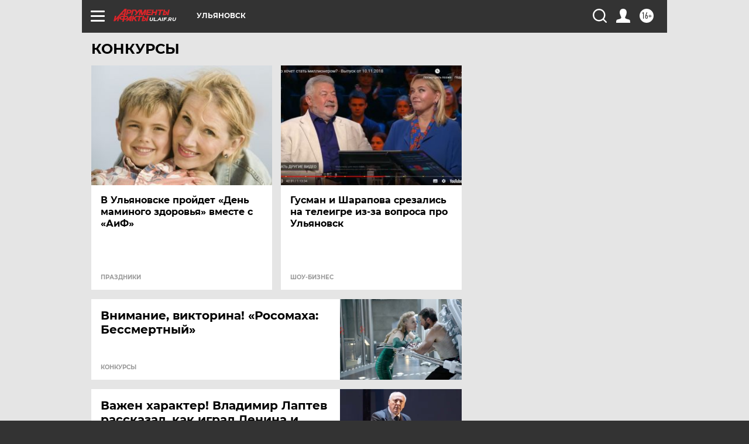

--- FILE ---
content_type: text/html; charset=UTF-8
request_url: https://ul.aif.ru/konkurs
body_size: 20060
content:
<!DOCTYPE html>
<!--[if IE 8]><html class="ie8"> <![endif]-->
<!--[if gt IE 8]><!--><html lang="ru"> <!--<![endif]-->
<head>
    <!-- created_at 25-01-2026 16:25:45 -->
    <script>
        window.isIndexPage = 0;
        window.isMobileBrowser = 0;
        window.disableSidebarCut = 1;
        window.bannerDebugMode = 0;
    </script>

                
                                    <meta http-equiv="Content-Type" content="text/html; charset=utf-8" >
<meta name="format-detection" content="telephone=no" >
<meta name="viewport" content="width=device-width, user-scalable=no, initial-scale=1.0, maximum-scale=1.0, minimum-scale=1.0" >
<meta http-equiv="X-UA-Compatible" content="IE=edge,chrome=1" >
<meta name="HandheldFriendly" content="true" >
<meta name="format-detection" content="telephone=no" >
<meta name="theme-color" content="#ffffff" >
<meta property="og:image" content="https://ul.aif.ru/img/regions_og_image/ul.jpg" >
<meta property="og:url" content="https://ul.aif.ru/konkurs" >
<meta property="og:site_name" content="AiF" >
<meta name="facebook-domain-verification" content="jiqbwww7rrqnwzjkizob7wrpmgmwq3" >
        <title>КОНКУРСЫ | АиФ Ульяновск</title>    <link rel="shortcut icon" type="image/x-icon" href="/favicon.ico" />
    <link rel="icon" type="image/svg+xml" href="/favicon.svg">
    
    <link rel="preload" href="/redesign2018/fonts/montserrat-v15-latin-ext_latin_cyrillic-ext_cyrillic-regular.woff2" as="font" type="font/woff2" crossorigin>
    <link rel="preload" href="/redesign2018/fonts/montserrat-v15-latin-ext_latin_cyrillic-ext_cyrillic-italic.woff2" as="font" type="font/woff2" crossorigin>
    <link rel="preload" href="/redesign2018/fonts/montserrat-v15-latin-ext_latin_cyrillic-ext_cyrillic-700.woff2" as="font" type="font/woff2" crossorigin>
    <link rel="preload" href="/redesign2018/fonts/montserrat-v15-latin-ext_latin_cyrillic-ext_cyrillic-700italic.woff2" as="font" type="font/woff2" crossorigin>
    <link rel="preload" href="/redesign2018/fonts/montserrat-v15-latin-ext_latin_cyrillic-ext_cyrillic-800.woff2" as="font" type="font/woff2" crossorigin>
    <link href="https://ul.aif.ru/konkurs" rel="canonical" >
<link href="https://ul.aif.ru/redesign2018/css/style.css?5a7" media="all" rel="stylesheet" type="text/css" >
<link href="https://ul.aif.ru/img/icon/apple_touch_icon_57x57.png?5a7" rel="apple-touch-icon" sizes="57x57" >
<link href="https://ul.aif.ru/img/icon/apple_touch_icon_114x114.png?5a7" rel="apple-touch-icon" sizes="114x114" >
<link href="https://ul.aif.ru/img/icon/apple_touch_icon_72x72.png?5a7" rel="apple-touch-icon" sizes="72x72" >
<link href="https://ul.aif.ru/img/icon/apple_touch_icon_144x144.png?5a7" rel="apple-touch-icon" sizes="144x144" >
<link href="https://ul.aif.ru/img/icon/apple-touch-icon.png?5a7" rel="apple-touch-icon" sizes="180x180" >
<link href="https://ul.aif.ru/img/icon/favicon-32x32.png?5a7" rel="icon" type="image/png" sizes="32x32" >
<link href="https://ul.aif.ru/img/icon/favicon-16x16.png?5a7" rel="icon" type="image/png" sizes="16x16" >
<link href="https://ul.aif.ru/img/manifest.json?5a7" rel="manifest" >
<link href="https://ul.aif.ru/img/safari-pinned-tab.svg?5a7" rel="mask-icon" color="#d55b5b" >
<link href="https://ads.betweendigital.com" rel="preconnect" crossorigin="" >
        <script type="text/javascript">
    //<!--
    var isRedesignPage = true;    //-->
</script>
<script type="text/javascript" src="https://ul.aif.ru/js/output/jquery.min.js?5a7"></script>
<script type="text/javascript" src="https://ul.aif.ru/js/output/header_scripts.js?5a7"></script>
<script type="text/javascript">
    //<!--
    var _sf_startpt=(new Date()).getTime()    //-->
</script>
<script type="text/javascript" src="https://yastatic.net/s3/passport-sdk/autofill/v1/sdk-suggest-with-polyfills-latest.js?5a7"></script>
<script type="text/javascript">
    //<!--
    window.YandexAuthParams = {"oauthQueryParams":{"client_id":"b104434ccf5a4638bdfe8a9101264f3c","response_type":"code","redirect_uri":"https:\/\/aif.ru\/oauth\/yandex\/callback"},"tokenPageOrigin":"https:\/\/aif.ru"};    //-->
</script>
<script type="text/javascript">
    //<!--
    function AdFox_getWindowSize() {
    var winWidth,winHeight;
	if( typeof( window.innerWidth ) == 'number' ) {
		//Non-IE
		winWidth = window.innerWidth;
		winHeight = window.innerHeight;
	} else if( document.documentElement && ( document.documentElement.clientWidth || document.documentElement.clientHeight ) ) {
		//IE 6+ in 'standards compliant mode'
		winWidth = document.documentElement.clientWidth;
		winHeight = document.documentElement.clientHeight;
	} else if( document.body && ( document.body.clientWidth || document.body.clientHeight ) ) {
		//IE 4 compatible
		winWidth = document.body.clientWidth;
		winHeight = document.body.clientHeight;
	}
	return {"width":winWidth, "height":winHeight};
}//END function AdFox_getWindowSize

function AdFox_getElementPosition(elemId){
    var elem;
    
    if (document.getElementById) {
		elem = document.getElementById(elemId);
	}
	else if (document.layers) {
		elem = document.elemId;
	}
	else if (document.all) {
		elem = document.all.elemId;
	}
    var w = elem.offsetWidth;
    var h = elem.offsetHeight;	
    var l = 0;
    var t = 0;
	
    while (elem)
    {
        l += elem.offsetLeft;
        t += elem.offsetTop;
        elem = elem.offsetParent;
    }

    return {"left":l, "top":t, "width":w, "height":h};
} //END function AdFox_getElementPosition

function AdFox_getBodyScrollTop(){
	return self.pageYOffset || (document.documentElement && document.documentElement.scrollTop) || (document.body && document.body.scrollTop);
} //END function AdFox_getBodyScrollTop

function AdFox_getBodyScrollLeft(){
	return self.pageXOffset || (document.documentElement && document.documentElement.scrollLeft) || (document.body && document.body.scrollLeft);
}//END function AdFox_getBodyScrollLeft

function AdFox_Scroll(elemId,elemSrc){
   var winPos = AdFox_getWindowSize();
   var winWidth = winPos.width;
   var winHeight = winPos.height;
   var scrollY = AdFox_getBodyScrollTop();
   var scrollX =  AdFox_getBodyScrollLeft();
   var divId = 'AdFox_banner_'+elemId;
   var ltwhPos = AdFox_getElementPosition(divId);
   var lPos = ltwhPos.left;
   var tPos = ltwhPos.top;

   if(scrollY+winHeight+5 >= tPos && scrollX+winWidth+5 >= lPos){
      AdFox_getCodeScript(1,elemId,elemSrc);
	  }else{
	     setTimeout('AdFox_Scroll('+elemId+',"'+elemSrc+'");',100);
	  }
}//End function AdFox_Scroll    //-->
</script>
<script type="text/javascript">
    //<!--
    function AdFox_SetLayerVis(spritename,state){
   document.getElementById(spritename).style.visibility=state;
}

function AdFox_Open(AF_id){
   AdFox_SetLayerVis('AdFox_DivBaseFlash_'+AF_id, "hidden");
   AdFox_SetLayerVis('AdFox_DivOverFlash_'+AF_id, "visible");
}

function AdFox_Close(AF_id){
   AdFox_SetLayerVis('AdFox_DivOverFlash_'+AF_id, "hidden");
   AdFox_SetLayerVis('AdFox_DivBaseFlash_'+AF_id, "visible");
}

function AdFox_getCodeScript(AF_n,AF_id,AF_src){
   var AF_doc;
   if(AF_n<10){
      try{
	     if(document.all && !window.opera){
		    AF_doc = window.frames['AdFox_iframe_'+AF_id].document;
			}else if(document.getElementById){
			         AF_doc = document.getElementById('AdFox_iframe_'+AF_id).contentDocument;
					 }
		 }catch(e){}
    if(AF_doc){
	   AF_doc.write('<scr'+'ipt type="text/javascript" src="'+AF_src+'"><\/scr'+'ipt>');
	   }else{
	      setTimeout('AdFox_getCodeScript('+(++AF_n)+','+AF_id+',"'+AF_src+'");', 100);
		  }
		  }
}

function adfoxSdvigContent(banID, flashWidth, flashHeight){
	var obj = document.getElementById('adfoxBanner'+banID).style;
	if (flashWidth == '100%') obj.width = flashWidth;
	    else obj.width = flashWidth + "px";
	if (flashHeight == '100%') obj.height = flashHeight;
	    else obj.height = flashHeight + "px";
}

function adfoxVisibilityFlash(banName, flashWidth, flashHeight){
    	var obj = document.getElementById(banName).style;
	if (flashWidth == '100%') obj.width = flashWidth;
	    else obj.width = flashWidth + "px";
	if (flashHeight == '100%') obj.height = flashHeight;
	    else obj.height = flashHeight + "px";
}

function adfoxStart(banID, FirShowFlNum, constVisFlashFir, sdvigContent, flash1Width, flash1Height, flash2Width, flash2Height){
	if (FirShowFlNum == 1) adfoxVisibilityFlash('adfoxFlash1'+banID, flash1Width, flash1Height);
	    else if (FirShowFlNum == 2) {
		    adfoxVisibilityFlash('adfoxFlash2'+banID, flash2Width, flash2Height);
	        if (constVisFlashFir == 'yes') adfoxVisibilityFlash('adfoxFlash1'+banID, flash1Width, flash1Height);
		    if (sdvigContent == 'yes') adfoxSdvigContent(banID, flash2Width, flash2Height);
		        else adfoxSdvigContent(banID, flash1Width, flash1Height);
	}
}

function adfoxOpen(banID, constVisFlashFir, sdvigContent, flash2Width, flash2Height){
	var aEventOpenClose = new Image();
	var obj = document.getElementById("aEventOpen"+banID);
	if (obj) aEventOpenClose.src =  obj.title+'&rand='+Math.random()*1000000+'&prb='+Math.random()*1000000;
	adfoxVisibilityFlash('adfoxFlash2'+banID, flash2Width, flash2Height);
	if (constVisFlashFir != 'yes') adfoxVisibilityFlash('adfoxFlash1'+banID, 1, 1);
	if (sdvigContent == 'yes') adfoxSdvigContent(banID, flash2Width, flash2Height);
}


function adfoxClose(banID, constVisFlashFir, sdvigContent, flash1Width, flash1Height){
	var aEventOpenClose = new Image();
	var obj = document.getElementById("aEventClose"+banID);
	if (obj) aEventOpenClose.src =  obj.title+'&rand='+Math.random()*1000000+'&prb='+Math.random()*1000000;
	adfoxVisibilityFlash('adfoxFlash2'+banID, 1, 1);
	if (constVisFlashFir != 'yes') adfoxVisibilityFlash('adfoxFlash1'+banID, flash1Width, flash1Height);
	if (sdvigContent == 'yes') adfoxSdvigContent(banID, flash1Width, flash1Height);
}    //-->
</script>
<script type="text/javascript" async="true" src="https://yandex.ru/ads/system/header-bidding.js?5a7"></script>
<script type="text/javascript" src="https://ad.mail.ru/static/sync-loader.js?5a7"></script>
<script type="text/javascript" async="true" src="https://cdn.skcrtxr.com/roxot-wrapper/js/roxot-manager.js?pid=42c21743-edce-4460-a03e-02dbaef8f162"></script>
<script type="text/javascript" src="https://cdn-rtb.sape.ru/js/uids.js?5a7"></script>
<script type="text/javascript">
    //<!--
        var adfoxBiddersMap = {
    "betweenDigital": "816043",
 "mediasniper": "2218745",
    "myTarget": "810102",
 "buzzoola": "1096246",
 "adfox_roden-media": "3373170",
    "videonow": "2966090", 
 "adfox_adsmart": "1463295",
  "Gnezdo": "3123512",
    "roxot": "3196121",
 "astralab": "2486209",
  "getintent": "3186204",
 "sape": "2758269",
 "adwile": "2733112",
 "hybrid": "2809332"
};
var syncid = window.rb_sync.id;
	  var biddersCpmAdjustmentMap = {
      'adfox_adsmart': 0.6,
	  'Gnezdo': 0.8,
	  'adwile': 0.8
  };

if (window.innerWidth >= 1024) {
var adUnits = [{
        "code": "adfox_153825256063495017",
  "sizes": [[300, 600], [240,400]],
        "bids": [{
                "bidder": "betweenDigital",
                "params": {
                    "placementId": "3235886"
                }
            },{
                "bidder": "myTarget",
                "params": {
                    "placementId": "555209",
"sendTargetRef": "true",
"additional": {
"fpid": syncid
}			
                }
            },{
                "bidder": "hybrid",
                "params": {
                    "placementId": "6582bbf77bc72f59c8b22f65"
                }
            },{
                "bidder": "buzzoola",
                "params": {
                    "placementId": "1252803"
                }
            },{
                "bidder": "videonow",
                "params": {
                    "placementId": "8503533"
                }
            },{
                    "bidder": "adfox_adsmart",
                    "params": {
						p1: 'cqguf',
						p2: 'hhro'
					}
            },{
                    "bidder": "roxot",
                    "params": {
						placementId: '2027d57b-1cff-4693-9a3c-7fe57b3bcd1f',
						sendTargetRef: true
					}
            },{
                    "bidder": "mediasniper",
                    "params": {
						"placementId": "4417"
					}
            },{
                    "bidder": "Gnezdo",
                    "params": {
						"placementId": "354318"
					}
            },{
                    "bidder": "getintent",
                    "params": {
						"placementId": "215_V_aif.ru_D_Top_300x600"
					}
            },{
                    "bidder": "adfox_roden-media",
                    "params": {
						p1: "dilmj",
						p2: "emwl"
					}
            },{
                    "bidder": "astralab",
                    "params": {
						"placementId": "642ad3a28528b410c4990932"
					}
            }
        ]
    },{
        "code": "adfox_150719646019463024",
		"sizes": [[640,480], [640,360]],
        "bids": [{
                "bidder": "adfox_adsmart",
                    "params": {
						p1: 'cmqsb',
						p2: 'ul'
					}
            },{
                "bidder": "sape",
                "params": {
                    "placementId": "872427",
					additional: {
                       sapeFpUids: window.sapeRrbFpUids || []
                   }				
                }
            },{
                "bidder": "roxot",
                "params": {
                    placementId: '2b61dd56-9c9f-4c45-a5f5-98dd5234b8a1',
					sendTargetRef: true
                }
            },{
                "bidder": "getintent",
                "params": {
                    "placementId": "215_V_aif.ru_D_AfterArticle_640х480"
                }
            }
        ]
    },{
        "code": "adfox_149010055036832877",
		"sizes": [[970,250]],
		"bids": [{
                    "bidder": "adfox_roden-media",
                    "params": {
						p1: 'dilmi',
						p2: 'hfln'
					}
            },{
                    "bidder": "buzzoola",
                    "params": {
						"placementId": "1252804"
					}
            },{
                    "bidder": "getintent",
                    "params": {
						"placementId": "215_V_aif.ru_D_Billboard_970x250"
					}
            },{
                "bidder": "astralab",
                "params": {
                    "placementId": "67bf071f4e6965fa7b30fea3"
                }
            },{
                    "bidder": "hybrid",
                    "params": {
						"placementId": "6582bbf77bc72f59c8b22f66"
					}
            },{
                    "bidder": "myTarget",
                    "params": {
						"placementId": "1462991",
"sendTargetRef": "true",
"additional": {
"fpid": syncid
}			
					}
            }			           
        ]        
    },{
        "code": "adfox_149874332414246474",
		"sizes": [[640,360], [300,250], [640,480]],
		"codeType": "combo",
		"bids": [{
                "bidder": "mediasniper",
                "params": {
                    "placementId": "4419"
                }
            },{
                "bidder": "buzzoola",
                "params": {
                    "placementId": "1220692"
                }
            },{
                "bidder": "astralab",
                "params": {
                    "placementId": "66fd25eab13381b469ae4b39"
                }
            },
			{
                    "bidder": "betweenDigital",
                    "params": {
						"placementId": "4502825"
					}
            }
			           
        ]        
    },{
        "code": "adfox_149848658878716687",
		"sizes": [[300,600], [240,400]],
        "bids": [{
                "bidder": "betweenDigital",
                "params": {
                    "placementId": "3377360"
                }
            },{
                "bidder": "roxot",
                "params": {
                    placementId: 'fdaba944-bdaa-4c63-9dd3-af12fc6afbf8',
					sendTargetRef: true
                }
            },{
                "bidder": "sape",
                "params": {
                    "placementId": "872425",
					additional: {
                       sapeFpUids: window.sapeRrbFpUids || []
                   }
                }
            },{
                "bidder": "adwile",
                "params": {
                    "placementId": "27990"
                }
            }
        ]        
    }
],
	syncPixels = [{
    bidder: 'hybrid',
    pixels: [
    "https://www.tns-counter.ru/V13a****idsh_ad/ru/CP1251/tmsec=idsh_dis/",
    "https://www.tns-counter.ru/V13a****idsh_vid/ru/CP1251/tmsec=idsh_aifru-hbrdis/",
    "https://mc.yandex.ru/watch/66716692?page-url=aifru%3Futm_source=dis_hybrid_default%26utm_medium=%26utm_campaign=%26utm_content=%26utm_term=&page-ref="+window.location.href
]
  }
  ];
} else if (window.innerWidth < 1024) {
var adUnits = [{
        "code": "adfox_14987283079885683",
		"sizes": [[300,250], [300,240]],
        "bids": [{
                "bidder": "betweenDigital",
                "params": {
                    "placementId": "2492448"
                }
            },{
                "bidder": "myTarget",
                "params": {
                    "placementId": "226830",
"sendTargetRef": "true",
"additional": {
"fpid": syncid
}			
                }
            },{
                "bidder": "hybrid",
                "params": {
                    "placementId": "6582bbf77bc72f59c8b22f64"
                }
            },{
                "bidder": "mediasniper",
                "params": {
                    "placementId": "4418"
                }
            },{
                "bidder": "buzzoola",
                "params": {
                    "placementId": "563787"
                }
            },{
                "bidder": "roxot",
                "params": {
                    placementId: '20bce8ad-3a5e-435a-964f-47be17e201cf',
					sendTargetRef: true
                }
            },{
                "bidder": "videonow",
                "params": {
                    "placementId": "2577490"
                }
            },{
                "bidder": "adfox_adsmart",
                    "params": {
						p1: 'cqmbg',
						p2: 'ul'
					}
            },{
                    "bidder": "Gnezdo",
                    "params": {
						"placementId": "354316"
					}
            },{
                    "bidder": "getintent",
                    "params": {
						"placementId": "215_V_aif.ru_M_Top_300x250"
					}
            },{
                    "bidder": "adfox_roden-media",
                    "params": {
						p1: "dilmx",
						p2: "hbts"
					}
            },{
                "bidder": "astralab",
                "params": {
                    "placementId": "642ad47d8528b410c4990933"
                }
            }			
        ]        
    },{
        "code": "adfox_153545578261291257",
		"bids": [{
                    "bidder": "sape",
                    "params": {
						"placementId": "872426",
					additional: {
                       sapeFpUids: window.sapeRrbFpUids || []
                   }
					}
            },{
                    "bidder": "roxot",
                    "params": {
						placementId: 'eb2ebb9c-1e7e-4c80-bef7-1e93debf197c',
						sendTargetRef: true
					}
            }
			           
        ]        
    },{
        "code": "adfox_165346609120174064",
		"sizes": [[320,100]],
		"bids": [            
            		{
                    "bidder": "buzzoola",
                    "params": {
						"placementId": "1252806"
					}
            },{
                    "bidder": "getintent",
                    "params": {
						"placementId": "215_V_aif.ru_M_FloorAd_320x100"
					}
            }
			           
        ]        
    },{
        "code": "adfox_155956315896226671",
		"bids": [            
            		{
                    "bidder": "buzzoola",
                    "params": {
						"placementId": "1252805"
					}
            },{
                    "bidder": "sape",
                    "params": {
						"placementId": "887956",
					additional: {
                       sapeFpUids: window.sapeRrbFpUids || []
                   }
					}
            },{
                    "bidder": "myTarget",
                    "params": {
						"placementId": "821424",
"sendTargetRef": "true",
"additional": {
"fpid": syncid
}			
					}
            }
			           
        ]        
    },{
        "code": "adfox_149874332414246474",
		"sizes": [[640,360], [300,250], [640,480]],
		"codeType": "combo",
		"bids": [{
                "bidder": "adfox_roden-media",
                "params": {
					p1: 'dilmk',
					p2: 'hfiu'
				}
            },{
                "bidder": "mediasniper",
                "params": {
                    "placementId": "4419"
                }
            },{
                "bidder": "roxot",
                "params": {
                    placementId: 'ba25b33d-cd61-4c90-8035-ea7d66f011c6',
					sendTargetRef: true
                }
            },{
                "bidder": "adwile",
                "params": {
                    "placementId": "27991"
                }
            },{
                    "bidder": "Gnezdo",
                    "params": {
						"placementId": "354317"
					}
            },{
                    "bidder": "getintent",
                    "params": {
						"placementId": "215_V_aif.ru_M_Comboblock_300x250"
					}
            },{
                    "bidder": "astralab",
                    "params": {
						"placementId": "66fd260fb13381b469ae4b3f"
					}
            },{
                    "bidder": "betweenDigital",
                    "params": {
						"placementId": "4502825"
					}
            }
			]        
    }
],
	syncPixels = [
  {
    bidder: 'hybrid',
    pixels: [
    "https://www.tns-counter.ru/V13a****idsh_ad/ru/CP1251/tmsec=idsh_mob/",
    "https://www.tns-counter.ru/V13a****idsh_vid/ru/CP1251/tmsec=idsh_aifru-hbrmob/",
    "https://mc.yandex.ru/watch/66716692?page-url=aifru%3Futm_source=mob_hybrid_default%26utm_medium=%26utm_campaign=%26utm_content=%26utm_term=&page-ref="+window.location.href
]
  }
  ];
}
var userTimeout = 1500;
window.YaHeaderBiddingSettings = {
    biddersMap: adfoxBiddersMap,
	biddersCpmAdjustmentMap: biddersCpmAdjustmentMap,
    adUnits: adUnits,
    timeout: userTimeout,
    syncPixels: syncPixels	
};    //-->
</script>
<script type="text/javascript">
    //<!--
    window.yaContextCb = window.yaContextCb || []    //-->
</script>
<script type="text/javascript" async="true" src="https://yandex.ru/ads/system/context.js?5a7"></script>
<script type="text/javascript">
    //<!--
    window.EventObserver = {
    observers: {},

    subscribe: function (name, fn) {
        if (!this.observers.hasOwnProperty(name)) {
            this.observers[name] = [];
        }
        this.observers[name].push(fn)
    },
    
    unsubscribe: function (name, fn) {
        if (!this.observers.hasOwnProperty(name)) {
            return;
        }
        this.observers[name] = this.observers[name].filter(function (subscriber) {
            return subscriber !== fn
        })
    },
    
    broadcast: function (name, data) {
        if (!this.observers.hasOwnProperty(name)) {
            return;
        }
        this.observers[name].forEach(function (subscriber) {
            return subscriber(data)
        })
    }
};    //-->
</script>    
    <script>
  var adcm_config ={
    id:1064,
    platformId: 64,
    init: function () {
      window.adcm.call();
    }
  };
</script>
<script src="https://tag.digitaltarget.ru/adcm.js" async></script>    <meta name="google-site-verification" content="U62sDHlgue3osrNGy7cOyUkCYoiceFwcIM0im-6tbbE" /><meta name="google-site-verification" content="alIAYJbMuf9iHvwRUKs7zwT1OsmeUiqHPGqnnH_7hdQ" /><meta name="zen-verification" content="rUCzSqSEFbDlUlnZUo2ORytyJR0BjAyRiNAmLWQZiJ0aPVLi7BlbJWTK1QHj4k3Y" />    <link rel="stylesheet" type="text/css" media="print" href="https://ul.aif.ru/redesign2018/css/print.css?5a7" />
    <base href=""/>
</head><body class="region__ul ">
<div class="overlay"></div>
<!-- Rating@Mail.ru counter -->
<script type="text/javascript">
var _tmr = window._tmr || (window._tmr = []);
_tmr.push({id: "59428", type: "pageView", start: (new Date()).getTime()});
(function (d, w, id) {
  if (d.getElementById(id)) return;
  var ts = d.createElement("script"); ts.type = "text/javascript"; ts.async = true; ts.id = id;
  ts.src = "https://top-fwz1.mail.ru/js/code.js";
  var f = function () {var s = d.getElementsByTagName("script")[0]; s.parentNode.insertBefore(ts, s);};
  if (w.opera == "[object Opera]") { d.addEventListener("DOMContentLoaded", f, false); } else { f(); }
})(document, window, "topmailru-code");
</script><noscript><div>
<img src="https://top-fwz1.mail.ru/counter?id=59428;js=na" style="border:0;position:absolute;left:-9999px;" alt="Top.Mail.Ru" />
</div></noscript>
<!-- //Rating@Mail.ru counter -->



<div class="container" id="container">
    
        <noindex><div class="adv_content bp__body_first adwrapper"><div class="banner_params hide" data-params="{&quot;id&quot;:4921,&quot;num&quot;:1,&quot;place&quot;:&quot;body_first&quot;}"></div>
<!--AdFox START-->
<!--aif_direct-->
<!--Площадка: AIF_fullscreen /  / -->
<!--Тип баннера: FullScreen-->
<!--Расположение: <верх страницы>-->
<div id="adfox_150417328041091508"></div>
<script>     
    window.yaContextCb.push(()=>{
    Ya.adfoxCode.create({
        ownerId: 249933,
        containerId: 'adfox_150417328041091508',
        params: {
            pp: 'g',
            ps: 'cnul',
            p2: 'fptu',
            puid1: ''
        }
    }); 
}); 
</script></div></noindex>
        
        <!--баннер над шапкой--->
                <div class="banner_box">
            <div class="main_banner">
                <noindex><div class="adv_content bp__header no_portr cont_center adwrapper no_mob"><div class="banner_params hide" data-params="{&quot;id&quot;:2691,&quot;num&quot;:1,&quot;place&quot;:&quot;header&quot;}"></div>
<center data-slot="2691">

<!--AdFox START-->
<!--aif_direct-->
<!--Площадка: AIF.ru / * / *-->
<!--Тип баннера: Background-->
<!--Расположение: <верх страницы>-->
<div id="adfox_149010055036832877"></div>
<script>
window.yaContextCb.push(()=>{
    Ya.adfoxCode.create({
      ownerId: 249933,
        containerId: 'adfox_149010055036832877',
        params: {
            pp: 'g',
            ps: 'chxs',
            p2: 'fmis'
          
        }
    });
});
</script>

<script>
$(document).ready(function() {
$('#container').addClass('total_branb_no_top');
 });
</script>
<style>
body > a[style] {position:fixed !important;}
</style> 
  


</center></div></noindex>            </div>
        </div>
                <!--//баннер  над шапкой--->

    <script>
	currentUser = new User();
</script>

<header class="header">
    <div class="count_box_nodisplay">
    <div class="couter_block"><!--LiveInternet counter--><script type="text/javascript"><!--
new Image().src = "//counter.yadro.ru/hit;AIF?r"+
escape(document.referrer)+((typeof(screen)=="undefined")?"":
";s"+screen.width+"*"+screen.height+"*"+(screen.colorDepth?
screen.colorDepth:screen.pixelDepth))+";u"+escape(document.URL)+
";h"+escape(document.title.substring(0,80))+
";"+Math.random();//--></script><!--/LiveInternet--></div></div>    <div class="topline">
    <a href="#" class="burger openCloser">
        <div class="burger__wrapper">
            <span class="burger__line"></span>
            <span class="burger__line"></span>
            <span class="burger__line"></span>
        </div>
    </a>

    
    <a href="/" class="logo_box">
                <img width="96" height="22" src="https://ul.aif.ru/redesign2018/img/logo.svg?5a7" alt="Аргументы и Факты">
        <div class="region_url">
            ul.aif.ru        </div>
            </a>
    <div itemscope itemtype="http://schema.org/Organization" class="schema_org">
        <img itemprop="logo" src="https://ul.aif.ru/redesign2018/img/logo.svg?5a7" />
        <a itemprop="url" href="/"></a>
        <meta itemprop="name" content="АО «Аргументы и Факты»" />
        <div itemprop="address" itemscope itemtype="http://schema.org/PostalAddress">
            <meta itemprop="postalCode" content="101000" />
            <meta itemprop="addressLocality" content="Москва" />
            <meta itemprop="streetAddress" content="ул. Мясницкая, д. 42"/>
            <meta itemprop="addressCountry" content="RU"/>
            <a itemprop="telephone" href="tel:+74956465757">+7 (495) 646 57 57</a>
        </div>
    </div>
    <div class="age16 age16_topline">16+</div>
    <a href="#" class="region regionOpenCloser">
        <img width="19" height="25" src="https://ul.aif.ru/redesign2018/img/location.svg?5a7"><span>Ульяновск</span>
    </a>
    <div class="topline__slot">
             </div>

    <!--a class="topline__hashtag" href="https://aif.ru/health/coronavirus/?utm_medium=header&utm_content=covid&utm_source=aif">#остаемсядома</a-->
    <div class="auth_user_status_js">
        <a href="#" class="user auth_link_login_js auth_open_js"><img width="24" height="24" src="https://ul.aif.ru/redesign2018/img/user_ico.svg?5a7"></a>
        <a href="/profile" class="user auth_link_profile_js" style="display: none"><img width="24" height="24" src="https://ul.aif.ru/redesign2018/img/user_ico.svg?5a7"></a>
    </div>
    <div class="search_box">
        <a href="#" class="search_ico searchOpener">
            <img width="24" height="24" src="https://ul.aif.ru/redesign2018/img/search_ico.svg?5a7">
        </a>
        <div class="search_input">
            <form action="/search" id="search_form1">
                <input type="text" name="text" maxlength="50"/>
            </form>
        </div>
    </div>
</div>

<div class="fixed_menu topline">
    <div class="cont_center">
        <a href="#" class="burger openCloser">
            <div class="burger__wrapper">
                <span class="burger__line"></span>
                <span class="burger__line"></span>
                <span class="burger__line"></span>
            </div>
        </a>
        <a href="/" class="logo_box">
                        <img width="96" height="22" src="https://ul.aif.ru/redesign2018/img/logo.svg?5a7" alt="Аргументы и Факты">
            <div class="region_url">
                ul.aif.ru            </div>
                    </a>
        <div class="age16 age16_topline">16+</div>
        <a href="/" class="region regionOpenCloser">
            <img width="19" height="25" src="https://ul.aif.ru/redesign2018/img/location.svg?5a7">
            <span>Ульяновск</span>
        </a>
        <div class="topline__slot">
                    </div>

        <!--a class="topline__hashtag" href="https://aif.ru/health/coronavirus/?utm_medium=header&utm_content=covid&utm_source=aif">#остаемсядома</a-->
        <div class="auth_user_status_js">
            <a href="#" class="user auth_link_login_js auth_open_js"><img width="24" height="24" src="https://ul.aif.ru/redesign2018/img/user_ico.svg?5a7"></a>
            <a href="/profile" class="user auth_link_profile_js" style="display: none"><img width="24" height="24" src="https://ul.aif.ru/redesign2018/img/user_ico.svg?5a7"></a>
        </div>
        <div class="search_box">
            <a href="#" class="search_ico searchOpener">
                <img width="24" height="24" src="https://ul.aif.ru/redesign2018/img/search_ico.svg?5a7">
            </a>
            <div class="search_input">
                <form action="/search">
                    <input type="text" name="text" maxlength="50" >
                </form>
            </div>
        </div>
    </div>
</div>    <div class="regions_box">
    <nav class="cont_center">
        <ul class="regions">
            <li><a href="https://aif.ru?from_menu=1">ФЕДЕРАЛЬНЫЙ</a></li>
            <li><a href="https://spb.aif.ru">САНКТ-ПЕТЕРБУРГ</a></li>

            
                                    <li><a href="https://adigea.aif.ru">Адыгея</a></li>
                
            
                                    <li><a href="https://arh.aif.ru">Архангельск</a></li>
                
            
                
            
                
            
                                    <li><a href="https://astrakhan.aif.ru">Астрахань</a></li>
                
            
                                    <li><a href="https://altai.aif.ru">Барнаул</a></li>
                
            
                                    <li><a href="https://aif.by">Беларусь</a></li>
                
            
                                    <li><a href="https://bel.aif.ru">Белгород</a></li>
                
            
                
            
                                    <li><a href="https://bryansk.aif.ru">Брянск</a></li>
                
            
                                    <li><a href="https://bur.aif.ru">Бурятия</a></li>
                
            
                                    <li><a href="https://vl.aif.ru">Владивосток</a></li>
                
            
                                    <li><a href="https://vlad.aif.ru">Владимир</a></li>
                
            
                                    <li><a href="https://vlg.aif.ru">Волгоград</a></li>
                
            
                                    <li><a href="https://vologda.aif.ru">Вологда</a></li>
                
            
                                    <li><a href="https://vrn.aif.ru">Воронеж</a></li>
                
            
                
            
                                    <li><a href="https://dag.aif.ru">Дагестан</a></li>
                
            
                
            
                                    <li><a href="https://ivanovo.aif.ru">Иваново</a></li>
                
            
                                    <li><a href="https://irk.aif.ru">Иркутск</a></li>
                
            
                                    <li><a href="https://kazan.aif.ru">Казань</a></li>
                
            
                                    <li><a href="https://kzaif.kz">Казахстан</a></li>
                
            
                
            
                                    <li><a href="https://klg.aif.ru">Калининград</a></li>
                
            
                
            
                                    <li><a href="https://kaluga.aif.ru">Калуга</a></li>
                
            
                                    <li><a href="https://kamchatka.aif.ru">Камчатка</a></li>
                
            
                
            
                                    <li><a href="https://karel.aif.ru">Карелия</a></li>
                
            
                                    <li><a href="https://kirov.aif.ru">Киров</a></li>
                
            
                                    <li><a href="https://komi.aif.ru">Коми</a></li>
                
            
                                    <li><a href="https://kostroma.aif.ru">Кострома</a></li>
                
            
                                    <li><a href="https://kuban.aif.ru">Краснодар</a></li>
                
            
                                    <li><a href="https://krsk.aif.ru">Красноярск</a></li>
                
            
                                    <li><a href="https://krym.aif.ru">Крым</a></li>
                
            
                                    <li><a href="https://kuzbass.aif.ru">Кузбасс</a></li>
                
            
                
            
                
            
                                    <li><a href="https://aif.kg">Кыргызстан</a></li>
                
            
                                    <li><a href="https://mar.aif.ru">Марий Эл</a></li>
                
            
                                    <li><a href="https://saransk.aif.ru">Мордовия</a></li>
                
            
                                    <li><a href="https://murmansk.aif.ru">Мурманск</a></li>
                
            
                
            
                                    <li><a href="https://nn.aif.ru">Нижний Новгород</a></li>
                
            
                                    <li><a href="https://nsk.aif.ru">Новосибирск</a></li>
                
            
                
            
                                    <li><a href="https://omsk.aif.ru">Омск</a></li>
                
            
                                    <li><a href="https://oren.aif.ru">Оренбург</a></li>
                
            
                                    <li><a href="https://penza.aif.ru">Пенза</a></li>
                
            
                                    <li><a href="https://perm.aif.ru">Пермь</a></li>
                
            
                                    <li><a href="https://pskov.aif.ru">Псков</a></li>
                
            
                                    <li><a href="https://rostov.aif.ru">Ростов-на-Дону</a></li>
                
            
                                    <li><a href="https://rzn.aif.ru">Рязань</a></li>
                
            
                                    <li><a href="https://samara.aif.ru">Самара</a></li>
                
            
                
            
                                    <li><a href="https://saratov.aif.ru">Саратов</a></li>
                
            
                                    <li><a href="https://sakhalin.aif.ru">Сахалин</a></li>
                
            
                
            
                                    <li><a href="https://smol.aif.ru">Смоленск</a></li>
                
            
                
            
                                    <li><a href="https://stav.aif.ru">Ставрополь</a></li>
                
            
                
            
                                    <li><a href="https://tver.aif.ru">Тверь</a></li>
                
            
                                    <li><a href="https://tlt.aif.ru">Тольятти</a></li>
                
            
                                    <li><a href="https://tomsk.aif.ru">Томск</a></li>
                
            
                                    <li><a href="https://tula.aif.ru">Тула</a></li>
                
            
                                    <li><a href="https://tmn.aif.ru">Тюмень</a></li>
                
            
                                    <li><a href="https://udm.aif.ru">Удмуртия</a></li>
                
            
                
            
                                    <li><a href="https://ul.aif.ru">Ульяновск</a></li>
                
            
                                    <li><a href="https://ural.aif.ru">Урал</a></li>
                
            
                                    <li><a href="https://ufa.aif.ru">Уфа</a></li>
                
            
                
            
                
            
                                    <li><a href="https://hab.aif.ru">Хабаровск</a></li>
                
            
                
            
                                    <li><a href="https://chv.aif.ru">Чебоксары</a></li>
                
            
                                    <li><a href="https://chel.aif.ru">Челябинск</a></li>
                
            
                                    <li><a href="https://chr.aif.ru">Черноземье</a></li>
                
            
                                    <li><a href="https://chita.aif.ru">Чита</a></li>
                
            
                                    <li><a href="https://ugra.aif.ru">Югра</a></li>
                
            
                                    <li><a href="https://yakutia.aif.ru">Якутия</a></li>
                
            
                                    <li><a href="https://yamal.aif.ru">Ямал</a></li>
                
            
                                    <li><a href="https://yar.aif.ru">Ярославль</a></li>
                
                    </ul>
    </nav>
</div>    <div class="top_menu_box">
    <div class="cont_center">
        <nav class="top_menu main_menu_wrapper_js">
                            <ul class="main_menu main_menu_js" id="rubrics">
                                    <li  class="menuItem top_level_item_js">

        <a  href="https://ul.aif.ru/news" title="Новости" id="custommenu-10216">Новости</a>
    
    </li>                                                <li  class="menuItem top_level_item_js">

        <span  title="Спецпроекты">Спецпроекты</span>
    
            <div class="subrubrics_box submenu_js">
            <ul>
                                                            <li  class="menuItem">

        <a  href="http://dobroe.aif.ru/" title="АиФ. Доброе сердце" id="custommenu-6493">АиФ. Доброе сердце</a>
    
    </li>                                                                                <li  class="menuItem">

        <a  href="http://warletters.aif.ru/" title="Письма на фронт" id="custommenu-8404">Письма на фронт</a>
    
    </li>                                                                                <li  class="menuItem">

        <a  href="https://aif.ru/static/1965080" title="Детская книга войны" id="custommenu-8486">Детская книга войны</a>
    
    </li>                                                                                <li  class="menuItem">

        <a  href="https://aif.ru/special" title="Все спецпроекты" id="custommenu-7580">Все спецпроекты</a>
    
    </li>                                                </ul>
        </div>
    </li>                                                <li  class="menuItem top_level_item_js">

        <a  href="https://ul.aif.ru/dontknows/" title="ВОПРОС-ОТВЕТ" id="custommenu-7345">ВОПРОС-ОТВЕТ</a>
    
    </li>                                                                    <li  data-rubric_id="2194" class="menuItem top_level_item_js">

        <a  href="/society" title="ОБЩЕСТВО" id="custommenu-5234">ОБЩЕСТВО</a>
    
    </li>                                                <li  data-rubric_id="2195" class="menuItem top_level_item_js">

        <a  href="/politic" title="ПОЛИТИКА" id="custommenu-5235">ПОЛИТИКА</a>
    
    </li>                                                <li  data-rubric_id="2197" class="menuItem top_level_item_js">

        <a  href="/culture" title="КУЛЬТУРА" id="custommenu-5236">КУЛЬТУРА</a>
    
            <div class="subrubrics_box submenu_js">
            <ul>
                                                            <li  data-rubric_id="2212" class="menuItem">

        <a  href="/culture/person" title="ПЕРСОНА" id="custommenu-6142">ПЕРСОНА</a>
    
    </li>                                                                                <li  data-rubric_id="2217" class="menuItem">

        <a  href="/culture/details" title="СОБЫТИЯ" id="custommenu-6143">СОБЫТИЯ</a>
    
    </li>                                                                                <li  class="menuItem">

        <a  href="https://ul.aif.ru/obrazovanie" title="Образование" id="custommenu-10245">Образование</a>
    
    </li>                                                </ul>
        </div>
    </li>                                                <li  data-rubric_id="2200" class="menuItem top_level_item_js">

        <a  href="/health" title="ЗДОРОВЬЕ" id="custommenu-5237">ЗДОРОВЬЕ</a>
    
            <div class="subrubrics_box submenu_js">
            <ul>
                                                            <li  data-rubric_id="2216" class="menuItem">

        <a  href="/health/details" title="ЗОЖ" id="custommenu-6145">ЗОЖ</a>
    
    </li>                                                                                <li  class="menuItem">

        <a  href="https://ul.aif.ru/ecology" title="Экология" id="custommenu-10244">Экология</a>
    
    </li>                                                </ul>
        </div>
    </li>                                                <li  class="menuItem top_level_item_js">

        <a  href="https://ul.aif.ru/transport" title="Транспорт" id="custommenu-10243">Транспорт</a>
    
    </li>                                                <li  data-rubric_id="2202" class="menuItem top_level_item_js">

        <a  href="/money" title="ЭКОНОМИКА" id="custommenu-5238">ЭКОНОМИКА</a>
    
            <div class="subrubrics_box submenu_js">
            <ul>
                                                            <li  data-rubric_id="2218" class="menuItem">

        <a  href="/money/finance" title=" Финансы" id="custommenu-5250"> Финансы</a>
    
    </li>                                                                                <li  data-rubric_id="2214" class="menuItem">

        <a  href="/money/details" title="ЛИЧНЫЕ ДЕНЬГИ" id="custommenu-6144">ЛИЧНЫЕ ДЕНЬГИ</a>
    
    </li>                                                </ul>
        </div>
    </li>                                                <li  data-rubric_id="2221" class="menuItem top_level_item_js">

        <a  href="/incidents" title="ПРОИСШЕСТВИЯ" id="custommenu-5239">ПРОИСШЕСТВИЯ</a>
    
            <div class="subrubrics_box submenu_js">
            <ul>
                                                            <li  data-rubric_id="2222" class="menuItem">

        <a  href="/incidents/details" title="ИДЕТ РАССЛЕДОВАНИЕ" id="custommenu-6136">ИДЕТ РАССЛЕДОВАНИЕ</a>
    
    </li>                                                                                <li  data-rubric_id="3507" class="menuItem">

        <a  href="/incidents/dtp" title="ДТП" id="custommenu-6137">ДТП</a>
    
    </li>                                                </ul>
        </div>
    </li>                                                <li  data-rubric_id="2235" class="menuItem top_level_item_js">

        <a  href="/persona" title="ПЕРСОНА" id="custommenu-5240">ПЕРСОНА</a>
    
    </li>                                                <li  data-rubric_id="2238" class="menuItem top_level_item_js">

        <a  href="/legends" title="ЛЕГЕНДЫ" id="custommenu-5683">ЛЕГЕНДЫ</a>
    
    </li>                                                <li  data-rubric_id="2228" class="menuItem top_level_item_js active">

        <a  href="/konkurs" title="КОНКУРСЫ" id="custommenu-5911">КОНКУРСЫ</a>
    
    </li>                        </ul>

            <ul id="projects" class="specprojects static_submenu_js"></ul>
            <div class="right_box">
                <div class="fresh_number">
    <h3>Свежий номер</h3>
    <a href="/gazeta/number/59309" class="number_box">
                    <img loading="lazy" src="https://aif-s3.aif.ru/images/044/786/d22675ed0894e6f035d8e767b3897e8a.webp" width="91" height="120">
                <div class="text">
            № 3. 21/01/2026 <br /> АиФ - Ульяновск 3        </div>
    </a>
</div>
<div class="links_box">
    <a href="/gazeta">Издания</a>
</div>
                <div class="sharings_box">
    <span>АиФ в социальных сетях</span>
    <ul class="soc">
                <li>
        <a href="https://vk.com/aiful" rel="nofollow" target="_blank">
            <img src="https://aif.ru/redesign2018/img/sharings/vk.svg">
        </a>
    </li>
        <li>
        <a href="https://ok.ru/group/53161206087760 " rel="nofollow" target="_blank">
            <img src="https://aif.ru/redesign2018/img/sharings/ok.svg">
        </a>
    </li>
        <li>
            <a class="rss_button_black" href="/rss/all.php" target="_blank">
                <img src="https://ul.aif.ru/redesign2018/img/sharings/waflya.svg?5a7" />
            </a>
        </li>
                <li>
        <a href="https://itunes.apple.com/ru/app/argumenty-i-fakty/id333210003?mt=8" rel="nofollow" target="_blank">
            <img src="https://aif.ru/redesign2018/img/sharings/apple.svg">
        </a>
    </li>
        <li>
        <a href="https://play.google.com/store/apps/details?id=com.mobilein.aif&feature=search_result#?t=W251bGwsMSwxLDEsImNvbS5tb2JpbGVpbi5haWYiXQ" rel="nofollow" target="_blank">
            <img src="https://aif.ru/redesign2018/img/sharings/androd.svg">
        </a>
    </li>
    </ul>
</div>
            </div>
        </nav>
    </div>
</div></header>            	<div class="content_containers_wrapper_js">
        <div class="content_body  content_container_js">
            <div class="content">
                                <div class="title_box">
    <h1>КОНКУРСЫ</h1>
</div>
<!-- START:SEGMENT -->
            <div class="news_box">
                     <section class="size2 news_item">
                                                    <a href="https://ul.aif.ru/prazdniki/v_ulyanovske_proydet_den_maminogo_zdorovya_vmeste_s_aif" class="img_box">
                        <img loading="lazy" src="https://aif-s3.aif.ru/images/015/611/2784c4febb5042fe6ba8c77e13cfff0f.jpg" alt=""/>
                    </a>
                                 <div class="item_text">
                     <a href="https://ul.aif.ru/prazdniki/v_ulyanovske_proydet_den_maminogo_zdorovya_vmeste_s_aif"><h3>В Ульяновске пройдет «День маминого здоровья» вместе с «АиФ»</h3></a>
                 </div>
                                     <a href="https://ul.aif.ru/prazdniki" class="rubric_link">Праздники</a>
                             </section>
                     <section class="size2 news_item">
                                                    <a href="https://ul.aif.ru/show-business/gusman_i_sharapova_srezalis_na_teleigre_iz-za_voprosa_pro_ulyanovsk" class="img_box">
                        <img loading="lazy" src="https://aif-s3.aif.ru/images/015/573/9e26a82e5ffec5057f8db41a19ba618a.jpg" alt=""/>
                    </a>
                                 <div class="item_text">
                     <a href="https://ul.aif.ru/show-business/gusman_i_sharapova_srezalis_na_teleigre_iz-za_voprosa_pro_ulyanovsk"><h3>Гусман и Шарапова срезались на телеигре из-за вопроса про Ульяновск</h3></a>
                 </div>
                                     <a href="https://ul.aif.ru/show-business" class="rubric_link">Шоу-бизнес</a>
                             </section>
                     <section class="size2 news_item news_item_hor">
                                                    <a href="https://ul.aif.ru/konkurs/vnimanie_viktorina_rosomaha_bessmertnyy" class="img_box">
                        <img loading="lazy" src="https://aif-s3.aif.ru/images/015/640/af9a761472357b152f5e5d9590631d41.jpg" alt=""/>
                    </a>
                                 <div class="item_text">
                     <a href="https://ul.aif.ru/konkurs/vnimanie_viktorina_rosomaha_bessmertnyy"><h3>Внимание, викторина! «Росомаха: Бессмертный»</h3></a>
                 </div>
                                     <a href="https://ul.aif.ru/konkurs" class="rubric_link">КОНКУРСЫ</a>
                             </section>
            </div>
    
    <!-- END:SEGMENT -->

    <section class="article_list content_list_js">
            
<div class="list_item" data-item-id="5941509">
            <a href="https://ul.aif.ru/persona/vazhen-harakter-vladimir-laptev-rasskazal-kak-igral-lenina-i-gobachyova" class="img_box no_title_element_js">
            <img loading="lazy" title="В роли Прозрения." src="https://aif-s3.aif.ru/images/044/422/d1b2d5e835fb040a2c54a190f4dc9782.webp" />
        </a>
    
    <div class="text_box_only_title title_element_js">
        <div class="box_info">
            <a href="https://ul.aif.ru/persona/vazhen-harakter-vladimir-laptev-rasskazal-kak-igral-lenina-i-gobachyova"><span class="item_text__title">Важен характер! Владимир Лаптев рассказал, как играл Ленина и Гобачёва</span></a>
        </div>
    </div>

    <div class="text_box no_title_element_js">
        <div class="box_info">
            <a href="https://ul.aif.ru/persona/vazhen-harakter-vladimir-laptev-rasskazal-kak-igral-lenina-i-gobachyova"><span class="item_text__title">Важен характер! Владимир Лаптев рассказал, как играл Ленина и Гобачёва</span></a>
            <span class="text_box__date">20.12.2025 23:14</span>
        </div>
        <span>Звезда отечественного кино и театра поделился с «АиФ» своими мыслями и воспоминаниями.</span>
    </div>

            <a href="https://ul.aif.ru/persona" class="rubric_link no_title_element_js">ПЕРСОНА</a>
    </div>
<div class="list_item" data-item-id="5697777">
            <a href="https://ul.aif.ru/konkurs/obyavlen-konkurs-dlya-molodyh-uchyonyh-iz-sfery-apk" class="img_box no_title_element_js">
            <img loading="lazy" title="Студенты УлГАУ Артём Чекалин и Роман Богатский вошли в число победителей конкурса «Агролидеры России» от Россельхозбанка в 2022 и 2023 годах соответственно. " src="https://aif-s3.aif.ru/images/042/283/231931dbdd66749d3ccec899167f270c.webp" />
        </a>
    
    <div class="text_box_only_title title_element_js">
        <div class="box_info">
            <a href="https://ul.aif.ru/konkurs/obyavlen-konkurs-dlya-molodyh-uchyonyh-iz-sfery-apk"><span class="item_text__title">Объявлен конкурс для молодых учёных в сфере АПК</span></a>
        </div>
    </div>

    <div class="text_box no_title_element_js">
        <div class="box_info">
            <a href="https://ul.aif.ru/konkurs/obyavlen-konkurs-dlya-molodyh-uchyonyh-iz-sfery-apk"><span class="item_text__title">Объявлен конкурс для молодых учёных в сфере АПК</span></a>
            <span class="text_box__date">07.07.2025 13:30</span>
        </div>
        <span>Инициатива направлена на поддержку талантливых ученых, заинтересованных в развитии отечественного агропромышленного комплекса с использованием инновационных подходов.</span>
    </div>

            <a href="https://ul.aif.ru/konkurs" class="rubric_link no_title_element_js">КОНКУРСЫ</a>
    </div>
<div class="list_item" data-item-id="5697681">
            <a href="https://ul.aif.ru/konkurs/podvedeny-federalnye-itogi-konkursa-vmeste-v-cifrovoe-budushchee?erid=2W5zFHW7d6G" class="img_box no_title_element_js">
            <img loading="lazy" title="" src="https://aif-s3.aif.ru/images/042/283/ece87ecc5b6704dfa21c0f60ad3cd03c.webp" />
        </a>
    
    <div class="text_box_only_title title_element_js">
        <div class="box_info">
            <a href="https://ul.aif.ru/konkurs/podvedeny-federalnye-itogi-konkursa-vmeste-v-cifrovoe-budushchee?erid=2W5zFHW7d6G"><span class="item_text__title">Подведены федеральные итоги конкурса «Вместе в цифровое будущее»</span></a>
        </div>
    </div>

    <div class="text_box no_title_element_js">
        <div class="box_info">
            <a href="https://ul.aif.ru/konkurs/podvedeny-federalnye-itogi-konkursa-vmeste-v-cifrovoe-budushchee?erid=2W5zFHW7d6G"><span class="item_text__title">Подведены федеральные итоги конкурса «Вместе в цифровое будущее»</span></a>
            <span class="text_box__date">07.07.2025 12:58</span>
        </div>
        <span>В этом году в проекте приняли участие 1,2 тыс. участников, которые подали 1 715 заявок.</span>
    </div>

            <a href="https://ul.aif.ru/konkurs" class="rubric_link no_title_element_js">КОНКУРСЫ</a>
    </div>
<div class="list_item" data-item-id="5590740">
            <a href="https://ul.aif.ru/konkurs/v-povolzhe-podvedeny-itogi-konkursa-vmeste-v-cifrovoe-budushchee?erid=2W5zFG84wEp" class="img_box no_title_element_js">
            <img loading="lazy" title="" src="https://aif-s3.aif.ru/images/041/334/d77f1bfe7b3bdbef46a379f350cb0b90.webp" />
        </a>
    
    <div class="text_box_only_title title_element_js">
        <div class="box_info">
            <a href="https://ul.aif.ru/konkurs/v-povolzhe-podvedeny-itogi-konkursa-vmeste-v-cifrovoe-budushchee?erid=2W5zFG84wEp"><span class="item_text__title">В Поволжье подведены итоги конкурса «Вместе в цифровое будущее»</span></a>
        </div>
    </div>

    <div class="text_box no_title_element_js">
        <div class="box_info">
            <a href="https://ul.aif.ru/konkurs/v-povolzhe-podvedeny-itogi-konkursa-vmeste-v-cifrovoe-budushchee?erid=2W5zFG84wEp"><span class="item_text__title">В Поволжье подведены итоги конкурса «Вместе в цифровое будущее»</span></a>
            <span class="text_box__date">22.04.2025 18:57</span>
        </div>
        <span>Журналисты и блогеры из регионов ПФО представили 381 работу.</span>
    </div>

            <a href="https://ul.aif.ru/konkurs" class="rubric_link no_title_element_js">КОНКУРСЫ</a>
    </div>
<div class="list_item" data-item-id="5557242">
            <a href="https://ul.aif.ru/konkurs/luchshiy-uchitel-ulyanovskoy-oblasti-prepodaet-russkiy-yazyk-v-gimnazii-65" class="img_box no_title_element_js">
            <img loading="lazy" title="" src="https://aif-s3.aif.ru/images/041/048/bfba344f5674d2ab9e876b3da297c9ee.webp" />
        </a>
    
    <div class="text_box_only_title title_element_js">
        <div class="box_info">
            <a href="https://ul.aif.ru/konkurs/luchshiy-uchitel-ulyanovskoy-oblasti-prepodaet-russkiy-yazyk-v-gimnazii-65"><span class="item_text__title">Лучший учитель Ульяновской области преподает русский язык в гимназии №65</span></a>
        </div>
    </div>

    <div class="text_box no_title_element_js">
        <div class="box_info">
            <a href="https://ul.aif.ru/konkurs/luchshiy-uchitel-ulyanovskoy-oblasti-prepodaet-russkiy-yazyk-v-gimnazii-65"><span class="item_text__title">Лучший учитель Ульяновской области преподает русский язык в гимназии №65</span></a>
            <span class="text_box__date">31.03.2025 18:42</span>
        </div>
        <span>Победителем регионального этапа конкурса «Учитель года» стала Маргарита Королёва.</span>
    </div>

            <a href="https://ul.aif.ru/konkurs" class="rubric_link no_title_element_js">КОНКУРСЫ</a>
    </div>
<div class="list_item" data-item-id="5511346">
            <a href="https://ul.aif.ru/konkurs/chetyre-ulyanovskih-pedagoga-otpravyatsya-na-vserossiyskiy-konkurs" class="img_box no_title_element_js">
            <img loading="lazy" title="" src="https://aif-s3.aif.ru/images/040/649/ee6919103658b1e9d1e3c2edec7a2cd2.webp" />
        </a>
    
    <div class="text_box_only_title title_element_js">
        <div class="box_info">
            <a href="https://ul.aif.ru/konkurs/chetyre-ulyanovskih-pedagoga-otpravyatsya-na-vserossiyskiy-konkurs"><span class="item_text__title">Четыре ульяновских педагога отправятся на всероссийский конкурс</span></a>
        </div>
    </div>

    <div class="text_box no_title_element_js">
        <div class="box_info">
            <a href="https://ul.aif.ru/konkurs/chetyre-ulyanovskih-pedagoga-otpravyatsya-na-vserossiyskiy-konkurs"><span class="item_text__title">Четыре ульяновских педагога отправятся на всероссийский конкурс</span></a>
            <span class="text_box__date">01.03.2025 14:40</span>
        </div>
        <span>Они стали победителями регионального этапа конкурса «Воспитать человека».</span>
    </div>

            <a href="https://ul.aif.ru/konkurs" class="rubric_link no_title_element_js">КОНКУРСЫ</a>
    </div>
<div class="list_item" data-item-id="5456325">
            <a href="https://ul.aif.ru/konkurs/v-ulyanovskoy-oblasti-opredelili-pyat-luchshih-direktorov-shkol" class="img_box no_title_element_js">
            <img loading="lazy" title="" src="https://aif-s3.aif.ru/images/040/172/b938720af6ee1286508ce1a23526ab54.webp" />
        </a>
    
    <div class="text_box_only_title title_element_js">
        <div class="box_info">
            <a href="https://ul.aif.ru/konkurs/v-ulyanovskoy-oblasti-opredelili-pyat-luchshih-direktorov-shkol"><span class="item_text__title">В Ульяновской области определили пять лучших директоров школ</span></a>
        </div>
    </div>

    <div class="text_box no_title_element_js">
        <div class="box_info">
            <a href="https://ul.aif.ru/konkurs/v-ulyanovskoy-oblasti-opredelili-pyat-luchshih-direktorov-shkol"><span class="item_text__title">В Ульяновской области определили пять лучших директоров школ</span></a>
            <span class="text_box__date">24.01.2025 15:06</span>
        </div>
        <span>Теперь им предстоит борьба за звание победителя  регионального конкурса «Лучший директор школы-2025».</span>
    </div>

            <a href="https://ul.aif.ru/konkurs" class="rubric_link no_title_element_js">КОНКУРСЫ</a>
    </div>
<div class="list_item" data-item-id="5394491">
            <a href="https://ul.aif.ru/konkurs/ulyanovskie-shkolniki-odenut-literaturnyh-kolobkov-v-novogodnie-naryady" class="img_box no_title_element_js">
            <img loading="lazy" title="" src="https://aif-s3.aif.ru/images/039/627/0ac18182f037b8d276eb96502befda00.webp" />
        </a>
    
    <div class="text_box_only_title title_element_js">
        <div class="box_info">
            <a href="https://ul.aif.ru/konkurs/ulyanovskie-shkolniki-odenut-literaturnyh-kolobkov-v-novogodnie-naryady"><span class="item_text__title">Ульяновские школьники оденут литературных колобков в новогодние наряды</span></a>
        </div>
    </div>

    <div class="text_box no_title_element_js">
        <div class="box_info">
            <a href="https://ul.aif.ru/konkurs/ulyanovskie-shkolniki-odenut-literaturnyh-kolobkov-v-novogodnie-naryady"><span class="item_text__title">Ульяновские школьники оденут литературных колобков в новогодние наряды</span></a>
            <span class="text_box__date">10.12.2024 13:11</span>
        </div>
        <span>Конкурс новогодних костюмов для сказочных персонажей пройдёт 15 декабря.</span>
    </div>

            <a href="https://ul.aif.ru/konkurs" class="rubric_link no_title_element_js">КОНКУРСЫ</a>
    </div>
<div class="list_item" data-item-id="5384191">
            <a href="https://ul.aif.ru/konkurs/-rostelekom-opredelit-luchshih-regionalnyh-it-zhurnalistov-i-blogero?erid=LjN8KR9uL" class="img_box no_title_element_js">
            <img loading="lazy" title="" src="https://aif-s3.aif.ru/images/039/537/2a455495f29a0e100172cd2b469f8175.webp" />
        </a>
    
    <div class="text_box_only_title title_element_js">
        <div class="box_info">
            <a href="https://ul.aif.ru/konkurs/-rostelekom-opredelit-luchshih-regionalnyh-it-zhurnalistov-i-blogero?erid=LjN8KR9uL"><span class="item_text__title">«Ростелеком» определит лучших региональных ИТ-журналистов и блогеров</span></a>
        </div>
    </div>

    <div class="text_box no_title_element_js">
        <div class="box_info">
            <a href="https://ul.aif.ru/konkurs/-rostelekom-opredelit-luchshih-regionalnyh-it-zhurnalistov-i-blogero?erid=LjN8KR9uL"><span class="item_text__title">«Ростелеком» определит лучших региональных ИТ-журналистов и блогеров</span></a>
            <span class="text_box__date">03.12.2024 15:30</span>
        </div>
        <span>Открыт прием заявок на XIV конкурс «Вместе в цифровое будущее.</span>
    </div>

            <a href="https://ul.aif.ru/konkurs" class="rubric_link no_title_element_js">КОНКУРСЫ</a>
    </div>
<div class="list_item" data-item-id="5380538">
            <a href="https://ul.aif.ru/konkurs/v-ulyanovske-provedut-gonki-bespilotnikov" class="img_box no_title_element_js">
            <img loading="lazy" title="" src="https://aif-s3.aif.ru/images/039/506/1f9987cf70793f94e032b6229fc6c9b7.webp" />
        </a>
    
    <div class="text_box_only_title title_element_js">
        <div class="box_info">
            <a href="https://ul.aif.ru/konkurs/v-ulyanovske-provedut-gonki-bespilotnikov"><span class="item_text__title">В Ульяновске проведут гонки беспилотников</span></a>
        </div>
    </div>

    <div class="text_box no_title_element_js">
        <div class="box_info">
            <a href="https://ul.aif.ru/konkurs/v-ulyanovske-provedut-gonki-bespilotnikov"><span class="item_text__title">В Ульяновске проведут гонки беспилотников</span></a>
            <span class="text_box__date">30.11.2024 22:01</span>
        </div>
        <span>Мероприятие состоится 7 декабря на базе центра цифрового образования детей «IT-куб. Засвияжье».</span>
    </div>

            <a href="https://ul.aif.ru/konkurs" class="rubric_link no_title_element_js">КОНКУРСЫ</a>
    </div>
<div class="list_item" data-item-id="5373610">
            <a href="https://ul.aif.ru/konkurs/v-ulyanovske-opredelili-luchshiy-proekt-pamyatnika-yuristu-koni" class="img_box no_title_element_js">
            <img loading="lazy" title="" src="https://aif-s3.aif.ru/images/039/445/1d57a342103599c06e4236cab4e01ea3.webp" />
        </a>
    
    <div class="text_box_only_title title_element_js">
        <div class="box_info">
            <a href="https://ul.aif.ru/konkurs/v-ulyanovske-opredelili-luchshiy-proekt-pamyatnika-yuristu-koni"><span class="item_text__title">В Ульяновске определили лучший проект памятника юристу Кони</span></a>
        </div>
    </div>

    <div class="text_box no_title_element_js">
        <div class="box_info">
            <a href="https://ul.aif.ru/konkurs/v-ulyanovske-opredelili-luchshiy-proekt-pamyatnika-yuristu-koni"><span class="item_text__title">В Ульяновске определили лучший проект памятника юристу Кони</span></a>
            <span class="text_box__date">26.11.2024 14:47</span>
        </div>
        <span>Монумент по проекту московского скульптора Михаила Баскакова установят в сквере юристов.</span>
    </div>

            <a href="https://ul.aif.ru/konkurs" class="rubric_link no_title_element_js">КОНКУРСЫ</a>
    </div>
<div class="list_item" data-item-id="5345349">
            <a href="https://ul.aif.ru/health/medicina/luchshiy-lor-vrach-ulyanovskoy-oblasti-rabotaet-v-oblastnoy-detskoy-bolnice" class="img_box no_title_element_js">
            <img loading="lazy" title="" src="https://aif-s3.aif.ru/images/039/196/6d79f23b27a40f16d478cc262aa56508.webp" />
        </a>
    
    <div class="text_box_only_title title_element_js">
        <div class="box_info">
            <a href="https://ul.aif.ru/health/medicina/luchshiy-lor-vrach-ulyanovskoy-oblasti-rabotaet-v-oblastnoy-detskoy-bolnice"><span class="item_text__title">Лучший лор-врач региона работает в Ульяновской областной детской больнице</span></a>
        </div>
    </div>

    <div class="text_box no_title_element_js">
        <div class="box_info">
            <a href="https://ul.aif.ru/health/medicina/luchshiy-lor-vrach-ulyanovskoy-oblasti-rabotaet-v-oblastnoy-detskoy-bolnice"><span class="item_text__title">Лучший лор-врач региона работает в Ульяновской областной детской больнице</span></a>
            <span class="text_box__date">06.11.2024 20:06</span>
        </div>
        <span>Стали известны обладатели премии «ПроДокторов-2024».</span>
    </div>

            <a href="https://ul.aif.ru/health/medicina" class="rubric_link no_title_element_js">медицина</a>
    </div>
<div class="list_item" data-item-id="5344326">
            <a href="https://ul.aif.ru/konkurs/podvedeny-itogi-studencheskogo-konkursa-po-finansovoy-gramotnosti" class="img_box no_title_element_js">
            <img loading="lazy" title="" src="https://aif-s3.aif.ru/images/039/187/ad2531e4106b3ff7780251f3959c66cb.webp" />
        </a>
    
    <div class="text_box_only_title title_element_js">
        <div class="box_info">
            <a href="https://ul.aif.ru/konkurs/podvedeny-itogi-studencheskogo-konkursa-po-finansovoy-gramotnosti"><span class="item_text__title">Подведены итоги студенческого конкурса по финансовой грамотности</span></a>
        </div>
    </div>

    <div class="text_box no_title_element_js">
        <div class="box_info">
            <a href="https://ul.aif.ru/konkurs/podvedeny-itogi-studencheskogo-konkursa-po-finansovoy-gramotnosti"><span class="item_text__title">Подведены итоги студенческого конкурса по финансовой грамотности</span></a>
            <span class="text_box__date">06.11.2024 11:28</span>
        </div>
        <span>В конкурсе приняли участие более тысячи учащихся из 49 высших учебных заведений России.</span>
    </div>

            <a href="https://ul.aif.ru/konkurs" class="rubric_link no_title_element_js">КОНКУРСЫ</a>
    </div>
<div class="list_item" data-item-id="5333863">
            <a href="https://ul.aif.ru/konkurs/v-ulyanovskoy-oblasti-vyberut-mamu-goda" class="img_box no_title_element_js">
            <img loading="lazy" title="" src="https://aif-s3.aif.ru/images/039/093/d701b66609c08c5bbc8d4e929ad2d89a.webp" />
        </a>
    
    <div class="text_box_only_title title_element_js">
        <div class="box_info">
            <a href="https://ul.aif.ru/konkurs/v-ulyanovskoy-oblasti-vyberut-mamu-goda"><span class="item_text__title">В Ульяновской области выберут «Маму года»</span></a>
        </div>
    </div>

    <div class="text_box no_title_element_js">
        <div class="box_info">
            <a href="https://ul.aif.ru/konkurs/v-ulyanovskoy-oblasti-vyberut-mamu-goda"><span class="item_text__title">В Ульяновской области выберут «Маму года»</span></a>
            <span class="text_box__date">29.10.2024 20:16</span>
        </div>
        <span>1 ноября стартует региональный этап конкурса «Мама года», победительниц определят в пяти номинациях.</span>
    </div>

            <a href="https://ul.aif.ru/konkurs" class="rubric_link no_title_element_js">КОНКУРСЫ</a>
    </div>
<div class="list_item" data-item-id="5329865">
            <a href="https://ul.aif.ru/money/v-ulyanovske-podveli-itogi-pervogo-potoka-programmy-zhenshchina-mozhet" class="img_box no_title_element_js">
            <img loading="lazy" title="" src="https://aif-s3.aif.ru/images/039/059/4bd50520a45e708116e891787fe6e120.webp" />
        </a>
    
    <div class="text_box_only_title title_element_js">
        <div class="box_info">
            <a href="https://ul.aif.ru/money/v-ulyanovske-podveli-itogi-pervogo-potoka-programmy-zhenshchina-mozhet"><span class="item_text__title">В Ульяновске подвели итоги первого потока программы «Женщина может»</span></a>
        </div>
    </div>

    <div class="text_box no_title_element_js">
        <div class="box_info">
            <a href="https://ul.aif.ru/money/v-ulyanovske-podveli-itogi-pervogo-potoka-programmy-zhenshchina-mozhet"><span class="item_text__title">В Ульяновске подвели итоги первого потока программы «Женщина может»</span></a>
            <span class="text_box__date">26.10.2024 20:50</span>
        </div>
        <span>Победителем стала Мария Эндюськина с проектом проведения мастер-классов по росписи одежды.</span>
    </div>

            <a href="https://ul.aif.ru/money" class="rubric_link no_title_element_js">ЭКОНОМИКА</a>
    </div>
<div class="list_item" data-item-id="5329833">
            <a href="https://ul.aif.ru/konkurs/v-ulyanovske-proveli-mezhregionalnyy-konkurs-voditeley-gruzovikov" class="img_box no_title_element_js">
            <img loading="lazy" title="" src="https://aif-s3.aif.ru/images/039/059/74d73d2c2fcadaa5991cfa65700125cb.webp" />
        </a>
    
    <div class="text_box_only_title title_element_js">
        <div class="box_info">
            <a href="https://ul.aif.ru/konkurs/v-ulyanovske-proveli-mezhregionalnyy-konkurs-voditeley-gruzovikov"><span class="item_text__title">В Ульяновске провели межрегиональный конкурс водителей грузовиков</span></a>
        </div>
    </div>

    <div class="text_box no_title_element_js">
        <div class="box_info">
            <a href="https://ul.aif.ru/konkurs/v-ulyanovske-proveli-mezhregionalnyy-konkurs-voditeley-gruzovikov"><span class="item_text__title">В Ульяновске провели межрегиональный конкурс водителей грузовиков</span></a>
            <span class="text_box__date">26.10.2024 19:39</span>
        </div>
        <span>В нём приняли участие 14 человек.</span>
    </div>

            <a href="https://ul.aif.ru/konkurs" class="rubric_link no_title_element_js">КОНКУРСЫ</a>
    </div>
<div class="list_item" data-item-id="5328285">
            <a href="https://ul.aif.ru/konkurs/bibliotekari-ulyanovska-poboryutsya-za-premiyu-imeni-kraeveda-sergeya-petrova" class="img_box no_title_element_js">
            <img loading="lazy" title="" src="https://aif-s3.aif.ru/images/039/045/dfdfe474235eb5b1ebf2891f1213aa39.webp" />
        </a>
    
    <div class="text_box_only_title title_element_js">
        <div class="box_info">
            <a href="https://ul.aif.ru/konkurs/bibliotekari-ulyanovska-poboryutsya-za-premiyu-imeni-kraeveda-sergeya-petrova"><span class="item_text__title">Библиотекари Ульяновска поборются за премию имени краеведа Сергея Петрова</span></a>
        </div>
    </div>

    <div class="text_box no_title_element_js">
        <div class="box_info">
            <a href="https://ul.aif.ru/konkurs/bibliotekari-ulyanovska-poboryutsya-za-premiyu-imeni-kraeveda-sergeya-petrova"><span class="item_text__title">Библиотекари Ульяновска поборются за премию имени краеведа Сергея Петрова</span></a>
            <span class="text_box__date">25.10.2024 13:14</span>
        </div>
        <span>Приём заявок стартует 28 октября.</span>
    </div>

            <a href="https://ul.aif.ru/konkurs" class="rubric_link no_title_element_js">КОНКУРСЫ</a>
    </div>
<div class="list_item" data-item-id="5304524">
            <a href="https://ul.aif.ru/konkurs/dlya-budushchih-pedagogov-provedut-konkurs-finansovoy-gramotnosti" class="img_box no_title_element_js">
            <img loading="lazy" title="" src="https://aif-s3.aif.ru/images/038/836/d86590b93520baa45f8874c0e61e6327.webp" />
        </a>
    
    <div class="text_box_only_title title_element_js">
        <div class="box_info">
            <a href="https://ul.aif.ru/konkurs/dlya-budushchih-pedagogov-provedut-konkurs-finansovoy-gramotnosti"><span class="item_text__title">Для будущих педагогов проведут конкурс финансовой грамотности</span></a>
        </div>
    </div>

    <div class="text_box no_title_element_js">
        <div class="box_info">
            <a href="https://ul.aif.ru/konkurs/dlya-budushchih-pedagogov-provedut-konkurs-finansovoy-gramotnosti"><span class="item_text__title">Для будущих педагогов проведут конкурс финансовой грамотности</span></a>
            <span class="text_box__date">14.10.2024 10:58</span>
        </div>
        <span>Студентов педагогических направлений приглашают принять участием в федеральном конкурсе «Финансовый мир».</span>
    </div>

            <a href="https://ul.aif.ru/konkurs" class="rubric_link no_title_element_js">КОНКУРСЫ</a>
    </div>
<div class="list_item" data-item-id="5296490">
            <a href="https://ul.aif.ru/konkurs/v-ulyanovske-obyavili-konkurs-na-luchshiy-proekt-pamyatnika-yuristu-a-koni" class="img_box no_title_element_js">
            <img loading="lazy" title="" src="https://aif-s3.aif.ru/images/038/765/ba47c6a1c9cbc288e65a853f51df1041.webp" />
        </a>
    
    <div class="text_box_only_title title_element_js">
        <div class="box_info">
            <a href="https://ul.aif.ru/konkurs/v-ulyanovske-obyavili-konkurs-na-luchshiy-proekt-pamyatnika-yuristu-a-koni"><span class="item_text__title">В Ульяновске объявили конкурс на лучший проект памятника юристу Кони</span></a>
        </div>
    </div>

    <div class="text_box no_title_element_js">
        <div class="box_info">
            <a href="https://ul.aif.ru/konkurs/v-ulyanovske-obyavili-konkurs-na-luchshiy-proekt-pamyatnika-yuristu-a-koni"><span class="item_text__title">В Ульяновске объявили конкурс на лучший проект памятника юристу Кони</span></a>
            <span class="text_box__date">02.10.2024 20:54</span>
        </div>
        <span>Камень на месте установки будущего монумента уже заложен.</span>
    </div>

            <a href="https://ul.aif.ru/konkurs" class="rubric_link no_title_element_js">КОНКУРСЫ</a>
    </div>
<div class="list_item" data-item-id="5293623">
            <a href="https://ul.aif.ru/konkurs/festival-okna-stal-luchshim-v-pfo-sobytiem-nauchno-populyarnogo-turizma" class="img_box no_title_element_js">
            <img loading="lazy" title="" src="https://aif-s3.aif.ru/images/038/740/62f8ccc3a6f43f405d984822df220a69.webp" />
        </a>
    
    <div class="text_box_only_title title_element_js">
        <div class="box_info">
            <a href="https://ul.aif.ru/konkurs/festival-okna-stal-luchshim-v-pfo-sobytiem-nauchno-populyarnogo-turizma"><span class="item_text__title">Фестиваль «Окна» стал лучшим в ПФО событием научно-популярного туризма</span></a>
        </div>
    </div>

    <div class="text_box no_title_element_js">
        <div class="box_info">
            <a href="https://ul.aif.ru/konkurs/festival-okna-stal-luchshim-v-pfo-sobytiem-nauchno-populyarnogo-turizma"><span class="item_text__title">Фестиваль «Окна» стал лучшим в ПФО событием научно-популярного туризма</span></a>
            <span class="text_box__date">01.10.2024 11:05</span>
        </div>
        <span>В Йошкар-Оле объявили победителей Приволжского окружного этапа Международной премии Russian Event Awards.</span>
    </div>

            <a href="https://ul.aif.ru/konkurs" class="rubric_link no_title_element_js">КОНКУРСЫ</a>
    </div>	</section>

	        <a href="#" class="more_btn more_btn_js">загрузить ещё</a>

<script type="text/javascript">
    $(document).ready(function () {
        $('.more_btn_js').loadMore({
            ajax: {url: '/konkurs'},
            listSelector: '.content_list_js'
        });
    });
</script>
	
                            </div>
                            <div class="right_column">
                    <div class="content_sticky_column_js">
                        <noindex><div class="adv_content bp__header300x250 no_lands no_portr adwrapper mbottom10 topToDown"><div class="banner_params hide" data-params="{&quot;id&quot;:5424,&quot;num&quot;:1,&quot;place&quot;:&quot;header300x250&quot;}"></div>
<center>


<!--AdFox START-->
<!--aif_direct-->
<!--Площадка: AIF.ru / * / *-->
<!--Тип баннера: 240x400/300x250_верх_сетки-->
<!--Расположение: <верх страницы>-->
<div id="adfox_153825256063495017"></div>
<script>
window.yaContextCb.push(()=>{
    Ya.adfoxCode.create({
      ownerId: 249933,
        containerId: 'adfox_153825256063495017',
        params: {
            pp: 'g',
            ps: 'chxs',
            p2: 'fqve',
            puid1: ''
          }
    });
});
</script>

</center></div></noindex>        <div class="tizer">
            </div>
        <noindex><div class="adv_content bp__right_before_last no_lands no_portr adwrapper mbottom10"><div class="banner_params hide" data-params="{&quot;id&quot;:3627,&quot;num&quot;:1,&quot;place&quot;:&quot;right_before_last&quot;}"></div>
<!--AdFox START-->
<!--aif_direct-->
<!--Площадка: AIF.ru / * / *-->
<!--Тип баннера: 300x600-->
<!--Расположение: <верх страницы>-->
<div id="adfox_149848658878716687"></div>
<script>
    window.yaContextCb.push(()=>{
    Ya.adfoxCode.create({
        ownerId: 249933,
        containerId: 'adfox_149848658878716687',
        params: {
            pp: 'g',
            ps: 'chxs',
            p2: 'fqki'
        }
    });
});
</script></div></noindex>    <div class="topToDownPoint"></div>
                    </div>
                </div>
                <div class="endTopToDown_js"></div>
                    </div>
    </div>

    
    <div class="cont_center">
            </div>
        

    <!-- segment footer -->
    <footer>
    <div class="cont_center">
        <div class="footer_wrapper">
            <div class="footer_col">
                <div class="footer_logo">
                    <img src="https://ul.aif.ru/redesign2018/img/white_logo.svg?5a7" alt="ul.aif.ru">
                    <div class="region_url">
                        ul.aif.ru                    </div>
                </div>
            </div>
            <div class="footer_col">
                <nav class="footer_menu">
                    <ul>
                    <li>
            <a href="http://corp.aif.ru/page/4">Об издательском доме </a>
        </li>
                            <li>
            <a href=" https://aif.ru/pc">Пресс-центр</a>
        </li>
                            <li>
            <a href="https://ul.aif.ru/society/tarify_na_razmeshchenie_informacii_v_aif_v_ulyanovske">Реклама в газете</a>
        </li>
                            <li>
            <a href="https://aif.ru/shop">Магазин PDF-версий </a>
        </li>
                            <li>
            <a href="https://subscr.aif.ru/">Онлайн-подписка на еженедельник АиФ </a>
        </li>
                            <li>
            <a href="https://ul.aif.ru/static/1084877">Контакты АиФ в Ульяновске</a>
        </li>
                            <li>
            <a href="https://ul.aif.ru/society/tarif_na_razmeshchenie_reklamy_na_sayte_ul_aif_ru">Реклама на сайте</a>
        </li>
                            <li>
            <a href="https://ul.aif.ru/society/prays-na-razmeshchenie-politicheskoy-reklamy">Прайс на размещение политической рекламы</a>
        </li>
                <li class="error_rep"><a href="/contacts#anchor=error_form">СООБЩИТЬ В РЕДАКЦИЮ ОБ ОШИБКЕ</a></li>
</ul>

                </nav>
                <div class="footer_text">
                    <p><b>2026 АО «Аргументы и Факты»&nbsp;</b>Генеральный директор Руслан Новиков. Главный редактор Михаил<span rel="pastemarkerend" id="pastemarkerend78054"></span> Чкаников. Директор по развитию цифрового направления и новым медиа АиФ.ru Денис Халаимов. Первый заместитель главного редактора, шеф-редактор сайта Рукобратский В. А.</p>

<p><span rel="pastemarkerend" id="pastemarkerend66732"> СМИ «aif.ru» зарегистрировано в Федеральной службе по надзору в сфере связи, информационных технологий и массовых коммуникаций (РОСКОМНАДЗОР), регистрационный номер Эл № ФС 77-78200 от 06 апреля 2020 г. Учредитель: АО «Аргументы и факты». Интернет-сайт «aif.ru» функционирует при финансовой поддержке Министерства цифрового развития, связи и массовых коммуникаций Российской Федерации.<span rel="pastemarkerend" id="pastemarkerend89278"></span></span></p>

<p>e-mail: glavred@aif.ru, тел. +7 (495) 646 57 57. 16+</p>

<p>Все права защищены. Копирование и использование полных материалов запрещено, частичное цитирование возможно только при условии гиперссылки на сайт www.aif.ru. </p>                </div>
                <div class="counters">
                                                                    <div class="couter_block"><!-- begin of Top100 logo -->

	<div id='top100counter_bottom'  ></div>
	

<script type="text/javascript">
var _top100q = _top100q || [];

_top100q.push(["setAccount", "125100"]);
_top100q.push(["trackPageviewByLogo", document.getElementById("top100counter_bottom")]);

(function(){
 var top100 = document.createElement("script"); top100.type = "text/javascript";

 top100.async = true;
 top100.src = ("https:" == document.location.protocol ? "https:" : "https:") + "//st.top100.ru/pack/pack.min.js";
 var s = document.getElementsByTagName("script")[0]; s.parentNode.insertBefore(top100, s);
})();
</script>
<!-- end of Top100 logo --></div><div class="couter_block"><!--LiveInternet logo--><a href="https://www.liveinternet.ru/click;AIF"
target="_blank"><img src="//counter.yadro.ru/logo;AIF?22.2"
title="LiveInternet: показано число просмотров за 24 часа, посетителей за 24 часа и за сегодня"
alt="" border="0" width="88" height="31"/></a><!--/LiveInternet--></div><div class="couter_block"><a href="https://www.yandex.ru/cy?base=0&host=ul.aif.ru"><img src="https://www.yandex.ru/cycounter?ul.aif.ru" width="88" height="31" alt="Яндекс цитирования" border="0" /></a></div><div class="couter_block"><!-- begin of Top100 code -->

<script id="top100Counter" type="text/javascript" src="https://counter.rambler.ru/top100.jcn?2381559"></script>
<noscript>
<a href="https://top100.rambler.ru/navi/2381559/">
<img src="https://counter.rambler.ru/top100.cnt?2381559" alt="Rambler's Top100" border="0" />
</a>

</noscript>
<!-- end of Top100 code --></div><div class="couter_block"><style type="text/css">
		.rambler_partner{
			text-align:center; 
			width: 105px; 
			height: 31px; 
			line-height: 31px; 
			font: 0.7em'PT Sans', sans-serif;
			display: table-cell;
			vertical-align: middle;
		}
		.rambler_partner a{
			color: #666666; 
			text-decoration: none;
		}
		.rambler_partner a:hover{
			text-decoration: underline;
		}
	</style>
	<div class="rambler_partner"><a href="https://www.rambler.ru/" target="_blank">Партнер рамблера</a></div></div>
                        
                        <div class="footer-link">
                            <a href="https://appgallery.huawei.com/app/C101189759" rel="nofollow" target="_blank">
                                <img src="https://ul.aif.ru/redesign2018/img/huawei.png?5a7" />
                            </a>
                        </div>

                        <div class="age16">16+</div>

                        <div class="count_box_nodisplay">
                            <div class="couter_block"><!-- Yandex.Metrika counter -->
<script type="text/javascript" >
    (function (d, w, c) {
        (w[c] = w[c] || []).push(function() {
            try {
                w.yaCounter51369400 = new Ya.Metrika2({
                    id:51369400,
                    clickmap:true,
                    trackLinks:true,
                    accurateTrackBounce:true,
                    webvisor:true
                });
            } catch(e) { }
        });

        var n = d.getElementsByTagName("script")[0],
            s = d.createElement("script"),
            f = function () { n.parentNode.insertBefore(s, n); };
        s.type = "text/javascript";
        s.async = true;
        s.src = "https://mc.yandex.ru/metrika/tag.js";

        if (w.opera == "[object Opera]") {
            d.addEventListener("DOMContentLoaded", f, false);
        } else { f(); }
    })(document, window, "yandex_metrika_callbacks2");
</script>
<noscript><div><img src="https://mc.yandex.ru/watch/51369400" style="position:absolute; left:-9999px;" alt="" /></div></noscript>
<!-- /Yandex.Metrika counter --></div><div class="couter_block"><!-- tns-counter.ru --> 
<script language="JavaScript" type="text/javascript"> 
    var img = new Image();
    img.src = 'https://www.tns-counter.ru/V13a***R>' + document.referrer.replace(/\*/g,'%2a') + '*aif_ru/ru/UTF-8/tmsec=mx3_aif_ru/' + Math.round(Math.random() * 1000000000);
</script> 
<noscript> 
    <img src="https://www.tns-counter.ru/V13a****aif_ru/ru/UTF-8/tmsec=mx3_aif_ru/" width="1" height="1" alt="">
</noscript> </div>
                                                                                </div>

                                                            </div>
            </div>
        </div>
    </div>

    <script type='text/javascript'>
        $(document).ready(function(){
            window.CookieMessenger('CookieMessenger');
        });
        </script></footer>



<!-- Footer Scripts -->
<script type="text/javascript" src="https://ul.aif.ru/js/output/delayed.js?5a7"></script>
<script type="text/javascript">
    //<!--
    $(document).ready(function() { $('.header').headerJs(); });    //-->
</script>
<script type="text/javascript">
    //<!--
    ((counterHostname) => {
        window.MSCounter = {
            counterHostname: counterHostname
        };
        window.mscounterCallbacks = window.mscounterCallbacks || [];
        window.mscounterCallbacks.push(() => {
            msCounterExampleCom = new MSCounter.counter({
                    'account':'aif_ru',
                    'tmsec': 'aif_ru',
                    'autohit' : true
                });
        });
  
        const newScript = document.createElement('script');
        newScript.async = true;
        newScript.src = `${counterHostname}/ncc/counter.js`;
 
        const referenceNode = document.querySelector('script');
        if (referenceNode) {
            referenceNode.parentNode.insertBefore(newScript, referenceNode);
        } else {
            document.firstElementChild.appendChild(newScript);
        }
    })('https://tns-counter.ru/');    //-->
</script></div>


<div class="full_screen_adv no_portr no_lands no_desc"><!--Место для фулскрина--></div>
<a id="backgr_link"></a>
</body>
</html>

--- FILE ---
content_type: text/html
request_url: https://tns-counter.ru/nc01a**R%3Eundefined*aif_ru/ru/UTF-8/tmsec=aif_ru/874670190***
body_size: -71
content:
63E7750269760C29X1769344041:63E7750269760C29X1769344041